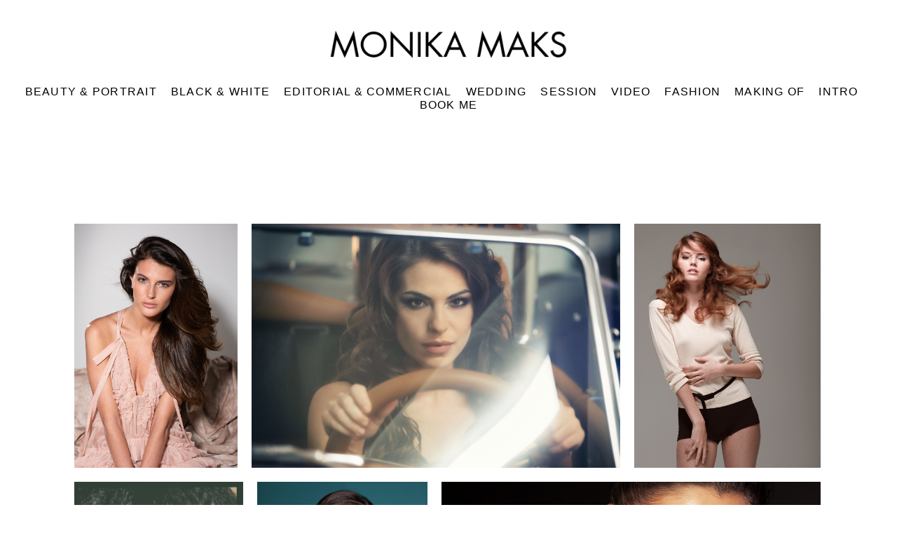

--- FILE ---
content_type: text/html; charset=UTF-8
request_url: https://www.monikamaks.com/beautyshot
body_size: 10023
content:
<!doctype html>
<html lang="en" site-body ng-controller="baseController" prefix="og: http://ogp.me/ns#">
<head>
        <title>beauty shots</title>
    <base href="/">
    <meta charset="UTF-8">
    <meta http-equiv="X-UA-Compatible" content="IE=edge,chrome=1">
    <meta name="viewport" content="width=device-width, initial-scale=1">

    <link rel="manifest" href="/manifest.webmanifest">

	
    <meta name="keywords" content="monikamaks.com, beauty shots, Visagistin Zürich, Make-up Artist Zürich, Fotoshooting, Visagistin Schweiz, Styling, Make-up Kurs, Schminkkurse, Schminkkurs, Permanent Make-up, Wedding, Braut Make-up, Hochzeit, Braut Visagistin, Hochzeitsstyling, ">
    <meta name="generator" content="monikamaks.com">
    <meta name="author" content="monikamaks.com">

    <meta itemprop="name" content="beauty shots">
    <meta itemprop="url" content="https://www.monikamaks.com/beautyshot">

    <link rel="alternate" type="application/rss+xml" title="RSS beauty shots" href="/extra/rss" />
    <!-- Open Graph data -->
    <meta property="og:title" name="title" content="beauty shots">

	
    <meta property="og:site_name" content="MONIKA MAKS Make up Hair Styling">
    <meta property="og:url" content="https://www.monikamaks.com/beautyshot">
    <meta property="og:type" content="website">

            <!--    This part will not change dynamically: except for Gallery image-->

    <meta property="og:image" content="https://dvqlxo2m2q99q.cloudfront.net/000_clients/58452/page/1-web-3bdc58.jpg">
    <meta property="og:image:height" content="1600">
    <meta property="og:image:width" content="1068">

    
    <meta property="fb:app_id" content="291101395346738">

    <!-- Twitter Card data -->
    <meta name="twitter:url" content="https://www.monikamaks.com/beautyshot">
    <meta name="twitter:title" content="beauty shots">

	
	<meta name="twitter:site" content="MONIKA MAKS Make up Hair Styling">
    <meta name="twitter:creator" content="monikamaks.com">

    <link rel="dns-prefetch" href="https://cdn.portfolioboxdns.com">

    	
    <link rel="icon" href="https://dvqlxo2m2q99q.cloudfront.net/000_clients/58452/file/logo-pic-f9a554.jpg" type="image/jpeg" />
    <link rel="shortcut icon" href="https://dvqlxo2m2q99q.cloudfront.net/000_clients/58452/file/logo-pic-f9a554.jpg" type="image/jpeg" />

	<!-- sourcecss -->
<link rel="stylesheet" href="https://cdn.portfolioboxdns.com/pb3/application/_output/pb.out.front.ver.1753775869462.css" />
<!-- /sourcecss -->

    
			<script async src="https://www.googletagmanager.com/gtag/js?id=UA-55577813-1"></script>
			<script>
			  window.dataLayer = window.dataLayer || [];
			  function gtag(){dataLayer.push(arguments);}
			  gtag('js', new Date());
			  
			  gtag('config', 'UA-55577813-1');
			</script>
            

</head>
<body id="pb3-body" pb-style="siteBody.getStyles()" style="visibility: hidden;" ng-cloak class="{{siteBody.getClasses()}}" data-rightclick="{{site.EnableRightClick}}" data-imgshadow="{{site.ThumbDecorationHasShadow}}" data-imgradius="{{site.ThumbDecorationBorderRadius}}"  data-imgborder="{{site.ThumbDecorationBorderWidth}}">

<img ng-if="site.LogoDoUseFile == 1" ng-src="{{site.LogoFilePath}}" alt="" style="display:none;">

<pb-scrol-to-top></pb-scrol-to-top>

<div class="containerNgView" ng-view autoscroll="true" page-font-helper></div>

<div class="base" ng-cloak>
    <div ng-if="base.popup.show" class="popup">
        <div class="bg" ng-click="base.popup.close()"></div>
        <div class="content basePopup">
            <div ng-include="base.popup.view"></div>
        </div>
    </div>
</div>

<logout-front></logout-front>

<script src="https://cdn.portfolioboxdns.com/pb3/application/_output/3rd.out.front.ver.js"></script>

<!-- sourcejs -->
<script src="https://cdn.portfolioboxdns.com/pb3/application/_output/pb.out.front.ver.1753775869462.js"></script>
<!-- /sourcejs -->

    <script>
        $(function(){
            $(document).on("contextmenu",function(e){
                return false;
            });
            $("body").on('mousedown',"img",function(){
                return false;
            });
            document.body.style.webkitTouchCallout='none';

	        $(document).on("dragstart", function() {
		        return false;
	        });
        });
    </script>
	<style>
		img {
			user-drag: none;
			user-select: none;
			-moz-user-select: none;
			-webkit-user-drag: none;
			-webkit-user-select: none;
			-ms-user-select: none;
		}
		[data-role="mobile-body"] .type-galleries main .gallery img{
			pointer-events: none;
		}
	</style>

<script>
    var isLoadedFromServer = true;
    var seeLiveMobApp = "";

    if(seeLiveMobApp == true || seeLiveMobApp == 1){
        if(pb.utils.isMobile() == true){
            pbAng.isMobileFront = seeLiveMobApp;
        }
    }
    var serverData = {
        siteJson : {"Guid":"1673wSITECv0DtA","Id":58452,"Url":"monikamaks.com","IsUnpublished":0,"SecondaryUrl":"monikamaks.portfoliobox.net","AccountType":1,"LanguageId":0,"IsSiteLocked":0,"MetaValidationTag":null,"CustomCss":"","CustomHeaderBottom":null,"CustomBodyBottom":"","MobileLogoText":"MONIKA MAKS","MobileMenuBoxColor":"#000000","MobileLogoDoUseFile":1,"MobileLogoFileName":"58452HkQuY8PW.png","MobileLogoFileHeight":591,"MobileLogoFileWidth":2953,"MobileLogoFileNameS3Id":0,"MobileLogoFilePath":"https:\/\/dvqlxo2m2q99q.cloudfront.net\/000_clients\/58452\/file\/58452HkQuY8PW.png","MobileLogoFontFamily":"'Century Gothic',CenturyGothic,AppleGothic","MobileLogoFontSize":"17px","MobileLogoFontVariant":null,"MobileLogoFontColor":"#757375","MobileMenuFontFamily":"'Century Gothic',CenturyGothic,AppleGothic,sans-serif","MobileMenuFontSize":"14px","MobileMenuFontVariant":"","MobileMenuFontColor":"#8c8c8c","MobileMenuIconColor":"#fff","SiteTitle":"MONIKA MAKS Make up Hair Styling","SeoKeywords":"Visagistin Z\u00fcrich, Make-up Artist Z\u00fcrich, Fotoshooting, Visagistin Schweiz, Styling, Make-up Kurs, Schminkkurse, Schminkkurs, Permanent Make-up, Wedding, Braut Make-up, Hochzeit, Braut Visagistin, Hochzeitsstyling, ","SeoDescription":"photo shootings (fashion, beauty, editorials, business, advertising), events, shows, video, tv, bridal make up, make up trainer, shooting organistion, retouching etc.special services: hair extension, permanent make up","ShowSocialMediaLinks":1,"SocialButtonStyle":2,"SocialButtonColor":"#ffffff","SocialShowShareButtons":0,"SocialFacebookShareUrl":null,"SocialFacebookUrl":null,"SocialTwitterUrl":null,"SocialFlickrUrl":null,"SocialLinkedInUrl":"https:\/\/www.linkedin.com\/in\/monika-maks-2b11b524a\/","SocialGooglePlusUrl":null,"SocialPinterestUrl":null,"SocialInstagramUrl":"https:\/\/www.instagram.com\/mo_maks","SocialBlogUrl":null,"SocialFollowButton":0,"SocialFacebookPicFileName":"","SocialHideLikeButton":1,"SocialFacebookPicFileNameS3Id":null,"SocialFacebookPicFilePath":null,"BgImagePosition":1,"BgUseImage":0,"BgColor":"#ffffff","BgFileName":null,"BgFileWidth":null,"BgFileHeight":null,"BgFileNameS3Id":0,"BgFilePath":null,"BgBoxColor":"#ffffff","LogoDoUseFile":1,"LogoText":"MONIKA MAKS","LogoFileName":"58452VuG6OEvZ.png","LogoFileHeight":591,"LogoFileWidth":2953,"LogoFileNameS3Id":0,"LogoFilePath":"https:\/\/dvqlxo2m2q99q.cloudfront.net\/000_clients\/58452\/file\/58452VuG6OEvZ.png","LogoDisplayHeight":"68px","LogoFontFamily":"'Century Gothic',CenturyGothic,AppleGothic","LogoFontVariant":null,"LogoFontSize":"24px","LogoFontColor":"#000000","LogoFontSpacing":"5px","LogoFontUpperCase":1,"ActiveMenuFontIsUnderline":0,"ActiveMenuFontIsItalic":0,"ActiveMenuFontIsBold":0,"ActiveMenuFontColor":"#ff9008","HoverMenuFontIsUnderline":0,"HoverMenuFontIsItalic":0,"HoverMenuFontIsBold":0,"HoverMenuBackgroundColor":"#ffffff","ActiveMenuBackgroundColor":"transparent","MenuFontFamily":"'Century Gothic',CenturyGothic,AppleGothic,sans-serif","MenuFontVariant":"","MenuFontSize":"16px","MenuFontColor":"#000000","MenuFontColorHover":"#ff9008","MenuBoxColor":"#000000","MenuBoxBorder":0,"MenuFontSpacing":"5px","MenuFontUpperCase":1,"H1FontFamily":"'Century Gothic',CenturyGothic,AppleGothic","H1FontVariant":null,"H1FontColor":"#000000","H1FontSize":"53px","H1Spacing":"1px","H1UpperCase":1,"H2FontFamily":"'Century Gothic',CenturyGothic,AppleGothic","H2FontVariant":null,"H2FontColor":"#000000","H2FontSize":"18px","H2Spacing":"1px","H2UpperCase":1,"H3FontFamily":"'Century Gothic',CenturyGothic,AppleGothic","H3FontVariant":null,"H3FontColor":"#000000","H3FontSize":"17px","H3Spacing":"1px","H3UpperCase":0,"PFontFamily":"'Century Gothic',CenturyGothic,AppleGothic,sans-serif","PFontVariant":null,"PFontColor":"#000000","PFontSize":"12px","PLineHeight":"30px","PLinkColor":"#ffffff","PLinkColorHover":"#ffffff","PSpacing":"1px","PUpperCase":0,"ListFontFamily":"'Century Gothic',CenturyGothic,AppleGothic","ListFontVariant":null,"ListFontColor":"#000000","ListFontSize":"13px","ListSpacing":"1px","ListUpperCase":1,"ButtonColor":"#a1a1a8","ButtonHoverColor":"#1605ff","ButtonTextColor":"#000000","SiteWidth":0,"ImageQuality":0,"DznLayoutGuid":1,"DsnLayoutViewFile":"horizontal01","DsnLayoutTitle":"horizontal01","DsnLayoutType":"wide","DsnMobileLayoutGuid":9,"DsnMobileLayoutViewFile":"mobilemenu09","DsnMobileLayoutTitle":"mobilemenu09","FaviconFileNameS3Id":0,"FaviconFileName":"logo-pic-f9a554.jpg","FaviconFilePath":"https:\/\/dvqlxo2m2q99q.cloudfront.net\/000_clients\/58452\/file\/logo-pic-f9a554.jpg","ThumbDecorationBorderRadius":"0px","ThumbDecorationBorderWidth":"0px","ThumbDecorationBorderColor":"#000000","ThumbDecorationHasShadow":0,"MobileLogoDisplayHeight":"30px","IsFooterActive":0,"FooterContent":null,"MenuIsInfoBoxActive":0,"MenuInfoBoxText":"","MenuImageFileName":"","MenuImageFileNameS3Id":null,"MenuImageFilePath":null,"FontCss":"","ShopSettings":{"Guid":"58452BFWr9gSE","SiteId":58452,"ShopName":null,"Email":null,"ResponseSubject":null,"ResponseEmail":null,"ReceiptNote":null,"PaymentMethod":null,"InvoiceDueDays":30,"HasStripeUserData":null,"Address":null,"Zip":null,"City":null,"CountryCode":null,"OrgNr":null,"PayPalEmail":null,"Currency":null,"ShippingInfo":null,"ReturnPolicy":null,"TermsConditions":null,"ShippingRegions":[],"TaxRegions":[]},"UserTranslatedText":{"Guid":"58452LuoER6dA","SiteId":58452,"Message":"Message","YourName":"Your name","EnterTheLetters":"Enter The Letters","Send":"Send","ThankYou":"Thank You :) ","Refresh":"Refresh","Follow":"Follow","Comment":"Comment","Share":"Share","CommentOnPage":"Comment On Page","ShareTheSite":"Share The Site","ShareThePage":"Share The Page","AddToCart":"Add To Cart","ItemWasAddedToTheCart":"The item was added to the cart","Item":"Item","YourCart":"Your cart","YourInfo":"Your info","Quantity":"Quantity","Product":"Product","ItemInCart":"Item In Cart","BillingAddress":"Billing Address","ShippingAddress":"Shipping Address","OrderSummary":"Order Summary","ProceedToPay":"Proceed To Payment","Payment":"Payment","CardPayTitle":"Credit card information","PaypalPayTitle":"This shop uses paypal to process your payment","InvoicePayTitle":"This shop uses invoice to collect your payment","ProceedToPaypal":"Proceed to paypal to pay","ConfirmInvoice":"Confirm and receive invoice","NameOnCard":"Name on card","APrice":"A Price","Options":"Options","SelectYourCountry":"Select your country","Remove":"Remove","NetPrice":"Net price","Vat":"Vat","ShippingCost":"Shipping cost","TotalPrice":"Total price","Name":"Name","Address":"Address","Zip":"Zip","City":"City","State":"State\/Province","Country":"Country","Email":"Email","Phone":"Phone","ShippingInfo":"Shipping info","Checkout":"Checkout","Organization":"Organization","DescriptionOrder":"Description","InvoiceDate":"Invoice Date","ReceiptDate":"Receipt Date","AmountDue":"Amount Due","AmountPaid":"Amount Paid","ConfirmAndCheckout":"Confirm and checkout","Back":"Back","Pay":"Pay","ClickToPay":"Click to pay","AnErrorHasOccurred":"An error has occurred","PleaseContactUs":"Please contact us","Receipt":"Receipt","Print":"Print","Date":"Date","OrderNr":"Order nr","PayedWith":"Payed with","Seller":"Seller","HereIsYourReceipt":"Here is your receipt","AcceptTheTerms":"I accept the terms & refund policy","Unsubscribe":"Unsubscribe","ViewThisOnline":"View This Online","Price":"Price","SubTotal":"Subtotal","Tax":"Tax","OrderCompleteMessage":"Please download your receipt.","DownloadReceipt":"Download Receipt","ReturnTo":"Return to site","ItemPurchasedFrom":"items was purchased from","SameAs":"Same As","SoldOut":"SOLD OUT","ThisPageIsLocked":"This page is locked","Invoice":"Invoice","BillTo":"Bill to:","Ref":"Reference no.","DueDate":"Due date","Notes":"Notes:","CookieMessage":"We are using cookies to give you the best experience on our site. By continuing to use this website you are agreeing to the use of cookies.","CompleteOrder":"Thank you for your order!","Prev":"Previous","Next":"Next","Tags":"Tags","Description":"Description","Educations":"Education","Experiences":"Experience","Awards":"Awards","Exhibitions":"Exhibitions","Skills":"Skills","Interests":"Interests","Languages":"Languages","Contacts":"Contacts","Present":"Present","created_at":"2013-04-14 21:21:36","updated_at":"2016-03-14 13:54:07"},"GoogleAnalyticsSnippet":"\n\n  window.dataLayer = window.dataLayer || [];\n  function gtag(){dataLayer.push(arguments);}\n  gtag('js', new Date());\n\n  gtag('config', 'UA-55577813-1');\n\n","GoogleAnalyticsObjects":"{\"objType\":\"gtag\",\"account\":\"gtag('config', 'UA-55577813-1');\",\"code\":\"UA-55577813-1\"}","EnableRightClick":null,"EnableCookie":0,"EnableRSS":0,"SiteBGThumb":null,"ClubType":null,"ClubMemberAtSiteId":null,"ProfileImageFileName":null,"ProfileImageS3Id":null,"CoverImageFileName":null,"CoverImageS3Id":null,"ProfileImageFilePath":null,"CoverImageFilePath":null,"StandardBgImage":null,"NrOfProLikes":13,"NrOfFreeLikes":0,"NrOfLikes":13,"ClientCountryCode":"CH","HasRequestedSSLCert":3,"CertNextUpdateDate":1731129879,"IsFlickrWizardComplete":null,"FlickrNsId":null,"SignUpAccountType":null,"created_at":1365332487000},
        pageJson : {"Guid":"584521397Vysb","PageTitle":"beauty shots","Uri":"beautyshot","IsStartPage":0,"IsFavorite":0,"IsUnPublished":0,"IsPasswordProtected":0,"SeoDescription":"","BlockContent":"<span id=\"VERIFY_584521397Vysb_HASH\" class=\"DO_NOT_REMOVE_OR_COPY_AND_KEEP_IT_TOP ng-scope\" style=\"display:none;width:0;height:0;position:fixed;top:-10px;z-index:-10\"><\/span>\n<div class=\"row\" id=\"UOGSVDZYV\">\n<div class=\"column\" id=\"AOJHJHVFU\">\n<div class=\"block\" id=\"KLJXUKLCH\">\n<div class=\"text tt2 cke_editable cke_editable_inline cke_contents_ltr cke_focus cke_show_borders\" contenteditable=\"false\" tabindex=\"0\" spellcheck=\"false\" role=\"textbox\" aria-label=\"WYSIWYG-Editor, editor3\" title=\"WYSIWYG-Editor, editor3\" aria-describedby=\"cke_138\" style=\"position: relative;\"><p><br><\/p><\/div>\n<span class=\"movehandle\"><\/span><span class=\"confhandle\"><\/span>\n<\/div>\n<\/div>\n<\/div>\n\n","DescriptionPosition":1,"ListImageMargin":"10px","ListImageSize":0,"BgImage":null,"BgImageHeight":0,"BgImageWidth":0,"BgImagePosition":0,"BgImageS3LocationId":0,"PageBGThumb":null,"AddedToClubId":null,"DznTemplateGuid":59,"DsnTemplateType":"galleries","DsnTemplateSubGroup":"thumbs","DsnTemplatePartDirective":"part-gallery-thumb","DsnTemplateViewFile":"evenrows","DsnTemplateProperties":[{"type":"main-text-prop","position":"contentPanel"},{"type":"main-text-position-prop","position":"displaySettings","settings":{"enablePreStyle":0}},{"type":"gallery-prop","position":"contentPanel"},{"type":"image-size-prop","position":"displaySettings"},{"type":"image-margin-prop","position":"displaySettings"},{"type":"show-list-text-prop","position":"displaySettings"}],"DsnTemplateHasPicview":1,"DsnTemplateIsCustom":null,"DsnTemplateCustomTitle":null,"DsnTemplateCustomHtml":"","DsnTemplateCustomCss":"","DsnTemplateCustomJs":"","DznPicviewGuid":10,"DsnPicviewSettings":{"ShowTextPosition":1,"ShowEffect":1,"ShowTiming":1,"ShowPauseTiming":1},"DsnPicviewViewFile":"lightbox","DsnPicViewIsLinkable":0,"Picview":{"Fx":"fade","Timing":10000,"PauseTiming":1,"TextPosition":0,"BgSize":null},"DoShowGalleryItemListText":0,"FirstGalleryItemGuid":"M66KEKzy24bcD2Wi","GalleryItems":[{"Guid":"M66KEKzy24bcD2Wi","SiteId":58452,"PageGuid":"584521397Vysb","FileName":"1-web-3bdc58.jpg","S3LocationId":0,"VideoThumbUrl":null,"VideoUrl":null,"VideoItemGuid":null,"Height":1600,"Width":1068,"Idx":0,"ListText":"","TextContent":""},{"Guid":"58452152505VGm","SiteId":58452,"PageGuid":"584521397Vysb","FileName":"58452152505VGm.jpg","S3LocationId":0,"VideoThumbUrl":null,"VideoUrl":null,"VideoItemGuid":null,"Height":2000,"Width":3005,"Idx":1,"ListText":"","TextContent":""},{"Guid":"584528DlCsYeP","SiteId":58452,"PageGuid":"584521397Vysb","FileName":"584528DlCsYeP.jpg","S3LocationId":0,"VideoThumbUrl":null,"VideoUrl":null,"VideoItemGuid":null,"Height":5039,"Width":3874,"Idx":2,"ListText":"","TextContent":""},{"Guid":"584521418orRK","SiteId":58452,"PageGuid":"584521397Vysb","FileName":"584521418orRK.jpg","S3LocationId":0,"VideoThumbUrl":null,"VideoUrl":null,"VideoItemGuid":null,"Height":1353,"Width":900,"Idx":3,"ListText":"","TextContent":""},{"Guid":"584520riXLS4q","SiteId":58452,"PageGuid":"584521397Vysb","FileName":"584520riXLS4q.jpg","S3LocationId":0,"VideoThumbUrl":null,"VideoUrl":null,"VideoItemGuid":null,"Height":2000,"Width":1335,"Idx":4,"ListText":"","TextContent":""},{"Guid":"58452YzFLIhwY","SiteId":58452,"PageGuid":"584521397Vysb","FileName":"58452YzFLIhwY.jpg","S3LocationId":0,"VideoThumbUrl":null,"VideoUrl":null,"VideoItemGuid":null,"Height":1067,"Width":1600,"Idx":5,"ListText":"","TextContent":""},{"Guid":"5845214190ssrC","SiteId":58452,"PageGuid":"584521397Vysb","FileName":"5845214190ssrC.jpg","S3LocationId":0,"VideoThumbUrl":null,"VideoUrl":null,"VideoItemGuid":null,"Height":1080,"Width":1920,"Idx":6,"ListText":"","TextContent":""},{"Guid":"5845215233s5pg","SiteId":58452,"PageGuid":"584521397Vysb","FileName":"5845215233s5pg.jpg","S3LocationId":0,"VideoThumbUrl":null,"VideoUrl":null,"VideoItemGuid":null,"Height":1600,"Width":1123,"Idx":7,"ListText":"","TextContent":""},{"Guid":"584521541NXvX","SiteId":58452,"PageGuid":"584521397Vysb","FileName":"584521541NXvX.jpg","S3LocationId":0,"VideoThumbUrl":null,"VideoUrl":null,"VideoItemGuid":null,"Height":2048,"Width":1363,"Idx":8,"ListText":"","TextContent":""},{"Guid":"584524WvukrDs","SiteId":58452,"PageGuid":"584521397Vysb","FileName":"584524WvukrDs.jpg","S3LocationId":0,"VideoThumbUrl":null,"VideoUrl":null,"VideoItemGuid":null,"Height":2000,"Width":3000,"Idx":9,"ListText":"","TextContent":""},{"Guid":"584521398ggNW","SiteId":58452,"PageGuid":"584521397Vysb","FileName":"5845213981rAK.jpg","S3LocationId":0,"VideoThumbUrl":null,"VideoUrl":null,"VideoItemGuid":null,"Height":1228,"Width":803,"Idx":10,"ListText":"","TextContent":""},{"Guid":"58452IY58DCLO","SiteId":58452,"PageGuid":"584521397Vysb","FileName":"58452IY58DCLO.jpg","S3LocationId":0,"VideoThumbUrl":null,"VideoUrl":null,"VideoItemGuid":null,"Height":1196,"Width":1600,"Idx":11,"ListText":"","TextContent":""},{"Guid":"EX0N5PmBYOtEsM6r","SiteId":58452,"PageGuid":"584521397Vysb","FileName":"-dsc6095-web-2-311220.jpg","S3LocationId":0,"VideoThumbUrl":null,"VideoUrl":null,"VideoItemGuid":null,"Height":1600,"Width":1068,"Idx":12,"ListText":"","TextContent":""},{"Guid":"5845215419VFW","SiteId":58452,"PageGuid":"584521397Vysb","FileName":"5845215419VFW.jpg","S3LocationId":0,"VideoThumbUrl":null,"VideoUrl":null,"VideoItemGuid":null,"Height":2048,"Width":3077,"Idx":13,"ListText":"","TextContent":""},{"Guid":"58452Xzro0anb","SiteId":58452,"PageGuid":"584521397Vysb","FileName":"58452Xzro0anb.jpg","S3LocationId":0,"VideoThumbUrl":null,"VideoUrl":null,"VideoItemGuid":null,"Height":1067,"Width":1600,"Idx":14,"ListText":"","TextContent":""},{"Guid":"58452132933Sir","SiteId":58452,"PageGuid":"584521397Vysb","FileName":"58452132933Sir.jpg","S3LocationId":1,"VideoThumbUrl":null,"VideoUrl":null,"VideoItemGuid":null,"Height":1353,"Width":900,"Idx":15,"ListText":"","TextContent":""},{"Guid":"5845213143LFdE","SiteId":58452,"PageGuid":"584521397Vysb","FileName":"5845213143NSZ0.jpg","S3LocationId":0,"VideoThumbUrl":null,"VideoUrl":null,"VideoItemGuid":null,"Height":1353,"Width":1869,"Idx":16,"ListText":"","TextContent":""},{"Guid":"58452131068SQf","SiteId":58452,"PageGuid":"584521397Vysb","FileName":"5845213106RwnQ.jpg","S3LocationId":0,"VideoThumbUrl":null,"VideoUrl":null,"VideoItemGuid":null,"Height":1080,"Width":764,"Idx":17,"ListText":"","TextContent":""},{"Guid":"58452bB7VLFP4","SiteId":58452,"PageGuid":"584521397Vysb","FileName":"58452bB7VLFP4.jpg","S3LocationId":0,"VideoThumbUrl":null,"VideoUrl":null,"VideoItemGuid":null,"Height":1772,"Width":1328,"Idx":18,"ListText":"","TextContent":""},{"Guid":"58452oPYMozzo","SiteId":58452,"PageGuid":"584521397Vysb","FileName":"58452oPYMozzo.jpg","S3LocationId":0,"VideoThumbUrl":null,"VideoUrl":null,"VideoItemGuid":null,"Height":1476,"Width":1974,"Idx":19,"ListText":"","TextContent":""},{"Guid":"58452iiZJ0NZb","SiteId":58452,"PageGuid":"584521397Vysb","FileName":"58452iiZJ0NZb.jpg","S3LocationId":0,"VideoThumbUrl":null,"VideoUrl":null,"VideoItemGuid":null,"Height":1067,"Width":1600,"Idx":20,"ListText":"","TextContent":""},{"Guid":"58452l7biKZQa","SiteId":58452,"PageGuid":"584521397Vysb","FileName":"58452l7biKZQa.jpg","S3LocationId":0,"VideoThumbUrl":null,"VideoUrl":null,"VideoItemGuid":null,"Height":2000,"Width":1335,"Idx":21,"ListText":"","TextContent":""},{"Guid":"584521541EHA0","SiteId":58452,"PageGuid":"584521397Vysb","FileName":"584521541EHA0.jpg","S3LocationId":0,"VideoThumbUrl":null,"VideoUrl":null,"VideoItemGuid":null,"Height":2048,"Width":2726,"Idx":22,"ListText":"","TextContent":""},{"Guid":"5845213298nVUP","SiteId":58452,"PageGuid":"584521397Vysb","FileName":"5845213298nVUP.jpg","S3LocationId":1,"VideoThumbUrl":null,"VideoUrl":null,"VideoItemGuid":null,"Height":1312,"Width":1746,"Idx":23,"ListText":"","TextContent":""},{"Guid":"58452131903ACo","SiteId":58452,"PageGuid":"584521397Vysb","FileName":"58452131909MD0.jpg","S3LocationId":0,"VideoThumbUrl":null,"VideoUrl":null,"VideoItemGuid":null,"Height":901,"Width":1700,"Idx":24,"ListText":"","TextContent":""},{"Guid":"58452JausZ7iL","SiteId":58452,"PageGuid":"584521397Vysb","FileName":"58452JausZ7iL.jpg","S3LocationId":0,"VideoThumbUrl":null,"VideoUrl":null,"VideoItemGuid":null,"Height":2000,"Width":1417,"Idx":25,"ListText":"","TextContent":""},{"Guid":"5845213302WqrN","SiteId":58452,"PageGuid":"584521397Vysb","FileName":"5845213302WqrN.jpg","S3LocationId":1,"VideoThumbUrl":null,"VideoUrl":null,"VideoItemGuid":null,"Height":1353,"Width":1914,"Idx":26,"ListText":"","TextContent":""},{"Guid":"5845213298PImI","SiteId":58452,"PageGuid":"584521397Vysb","FileName":"5845213298PImI.jpg","S3LocationId":1,"VideoThumbUrl":null,"VideoUrl":null,"VideoItemGuid":null,"Height":1312,"Width":873,"Idx":27,"ListText":"","TextContent":""},{"Guid":"58452aHYn8Ntp","SiteId":58452,"PageGuid":"584521397Vysb","FileName":"58452aHYn8Ntp.jpg","S3LocationId":0,"VideoThumbUrl":null,"VideoUrl":null,"VideoItemGuid":null,"Height":1080,"Width":1920,"Idx":28,"ListText":"","TextContent":""},{"Guid":"584521541nq4o","SiteId":58452,"PageGuid":"584521397Vysb","FileName":"584521541nq4o.jpg","S3LocationId":0,"VideoThumbUrl":null,"VideoUrl":null,"VideoItemGuid":null,"Height":2048,"Width":1363,"Idx":29,"ListText":"","TextContent":""},{"Guid":"5845215233ciO6","SiteId":58452,"PageGuid":"584521397Vysb","FileName":"5845215233ciO6.jpg","S3LocationId":0,"VideoThumbUrl":null,"VideoUrl":null,"VideoItemGuid":null,"Height":1010,"Width":1600,"Idx":30,"ListText":"","TextContent":""},{"Guid":"5845213344ANnt","SiteId":58452,"PageGuid":"584521397Vysb","FileName":"5845213344ANnt.jpg","S3LocationId":0,"VideoThumbUrl":null,"VideoUrl":null,"VideoItemGuid":null,"Height":1353,"Width":899,"Idx":31,"ListText":"","TextContent":""},{"Guid":"5845215410tEa","SiteId":58452,"PageGuid":"584521397Vysb","FileName":"5845215410tEa.jpg","S3LocationId":0,"VideoThumbUrl":null,"VideoUrl":null,"VideoItemGuid":null,"Height":2048,"Width":1363,"Idx":32,"ListText":"","TextContent":""},{"Guid":"5845215233jieS","SiteId":58452,"PageGuid":"584521397Vysb","FileName":"5845215233jieS.jpg","S3LocationId":0,"VideoThumbUrl":null,"VideoUrl":null,"VideoItemGuid":null,"Height":1065,"Width":1600,"Idx":33,"ListText":"","TextContent":""},{"Guid":"584521398DAwM","SiteId":58452,"PageGuid":"584521397Vysb","FileName":"584521398C4bg.jpg","S3LocationId":0,"VideoThumbUrl":null,"VideoUrl":null,"VideoItemGuid":null,"Height":1134,"Width":945,"Idx":34,"ListText":"","TextContent":""},{"Guid":"584521495dLTv","SiteId":58452,"PageGuid":"584521397Vysb","FileName":"584521495dLTv.jpg","S3LocationId":0,"VideoThumbUrl":null,"VideoUrl":null,"VideoItemGuid":null,"Height":2658,"Width":1903,"Idx":35,"ListText":"","TextContent":""},{"Guid":"584521493TXJw","SiteId":58452,"PageGuid":"584521397Vysb","FileName":"584521493TXJw.jpg","S3LocationId":0,"VideoThumbUrl":null,"VideoUrl":null,"VideoItemGuid":null,"Height":1080,"Width":1623,"Idx":36,"ListText":"","TextContent":""},{"Guid":"58452kaT8ZdpU","SiteId":58452,"PageGuid":"584521397Vysb","FileName":"58452kaT8ZdpU.jpg","S3LocationId":0,"VideoThumbUrl":null,"VideoUrl":null,"VideoItemGuid":null,"Height":794,"Width":794,"Idx":37,"ListText":"","TextContent":""},{"Guid":"58452ppcAoGHm","SiteId":58452,"PageGuid":"584521397Vysb","FileName":"58452ppcAoGHm.jpg","S3LocationId":0,"VideoThumbUrl":null,"VideoUrl":null,"VideoItemGuid":null,"Height":1067,"Width":1600,"Idx":38,"ListText":"","TextContent":""},{"Guid":"58452133436JVI","SiteId":58452,"PageGuid":"584521397Vysb","FileName":"58452133436JVI.jpg","S3LocationId":0,"VideoThumbUrl":null,"VideoUrl":null,"VideoItemGuid":null,"Height":1353,"Width":927,"Idx":39,"ListText":"","TextContent":""},{"Guid":"584521541QaBt","SiteId":58452,"PageGuid":"584521397Vysb","FileName":"584521541QaBt.jpg","S3LocationId":0,"VideoThumbUrl":null,"VideoUrl":null,"VideoItemGuid":null,"Height":2048,"Width":1363,"Idx":40,"ListText":"","TextContent":""},{"Guid":"5845213107dMEQ","SiteId":58452,"PageGuid":"584521397Vysb","FileName":"5845213107Hxmg.jpg","S3LocationId":0,"VideoThumbUrl":null,"VideoUrl":null,"VideoItemGuid":null,"Height":1279,"Width":1920,"Idx":41,"ListText":"","TextContent":""},{"Guid":"584521398m9Yl","SiteId":58452,"PageGuid":"584521397Vysb","FileName":"584521398x5AY.jpg","S3LocationId":0,"VideoThumbUrl":null,"VideoUrl":null,"VideoItemGuid":null,"Height":1754,"Width":1240,"Idx":42,"ListText":"","TextContent":""},{"Guid":"5845213345nhmv","SiteId":58452,"PageGuid":"584521397Vysb","FileName":"5845213345nhmv.jpg","S3LocationId":0,"VideoThumbUrl":null,"VideoUrl":null,"VideoItemGuid":null,"Height":1353,"Width":1914,"Idx":43,"ListText":"","TextContent":""},{"Guid":"5845213345DFKr","SiteId":58452,"PageGuid":"584521397Vysb","FileName":"5845213345DFKr.jpg","S3LocationId":0,"VideoThumbUrl":null,"VideoUrl":null,"VideoItemGuid":null,"Height":1353,"Width":2000,"Idx":44,"ListText":"","TextContent":""},{"Guid":"5845214169RHw7","SiteId":58452,"PageGuid":"584521397Vysb","FileName":"5845214169RHw7.jpg","S3LocationId":0,"VideoThumbUrl":null,"VideoUrl":null,"VideoItemGuid":null,"Height":1076,"Width":1914,"Idx":45,"ListText":"","TextContent":""},{"Guid":"5845215233zApW","SiteId":58452,"PageGuid":"584521397Vysb","FileName":"5845215233zApW.jpg","S3LocationId":0,"VideoThumbUrl":null,"VideoUrl":null,"VideoItemGuid":null,"Height":1058,"Width":1600,"Idx":46,"ListText":"","TextContent":""}],"Slideshow":{"Fx":null,"Timing":10000,"PauseTiming":0,"TextPosition":0,"BgSize":null},"AddedToExpo":0,"FontCss":"","CreatedAt":"2013-04-08 22:49:05"},
        menuJson : [{"Guid":"5845213985yBW","SiteId":58452,"PageGuid":"584521398dh2x","Title":"Beauty & Portrait","Url":"\/beautyportrait","Target":"_self","ListOrder":0,"ParentGuid":null,"created_at":"2013-04-09 17:08:57","updated_at":"2025-05-11 17:35:11","Children":[]},{"Guid":"58452rwWKzXhM","SiteId":58452,"PageGuid":"58452QHvrqECi","Title":"Black & White","Url":"\/blackwhite","Target":"_self","ListOrder":1,"ParentGuid":null,"created_at":"2018-02-11 12:03:44","updated_at":"2024-01-25 17:36:05","Children":[]},{"Guid":"5845214259QaF9","SiteId":58452,"PageGuid":"5845214259bEvv","Title":"Editorial & Commercial","Url":"commercials90","Target":"_self","ListOrder":2,"ParentGuid":null,"created_at":"2014-09-17 15:28:24","updated_at":"2025-05-11 17:34:11","Children":[]},{"Guid":"58452KuruOTxk","SiteId":58452,"PageGuid":"58452AmjYC9jb","Title":"WEDDING","Url":"\/wedding","Target":"_self","ListOrder":3,"ParentGuid":null,"created_at":"2020-05-22 16:59:04","updated_at":"2024-01-25 17:36:05","Children":[]},{"Guid":"584529VoXLdz1","SiteId":58452,"PageGuid":"58452CA3kWDza","Title":"Session","Url":"\/session","Target":"_self","ListOrder":4,"ParentGuid":null,"created_at":"2020-04-09 15:11:16","updated_at":"2024-01-25 17:36:05","Children":[]},{"Guid":"584521qz0KroL","SiteId":58452,"PageGuid":"58452csGrNJm7","Title":"Video","Url":"\/video","Target":"_self","ListOrder":5,"ParentGuid":null,"created_at":"2024-01-25 18:03:47","updated_at":"2024-01-25 18:05:17","Children":[]},{"Guid":"584521398A9PR","SiteId":58452,"PageGuid":"584521398vOFW","Title":"Fashion","Url":"fashion","Target":"_self","ListOrder":6,"ParentGuid":null,"created_at":"2013-04-09 16:51:52","updated_at":"2024-01-25 18:05:17","Children":[]},{"Guid":"58452SdodNwBm","SiteId":58452,"PageGuid":"5845213104CT5T","Title":"making of","Url":"\/making-of72","Target":"_self","ListOrder":7,"ParentGuid":null,"created_at":"2019-05-31 20:50:47","updated_at":"2024-01-25 17:36:05","Children":[]},{"Guid":"5845269KASpJg","SiteId":58452,"PageGuid":"58452BBkgtVle","Title":"INTRO","Url":"\/me","Target":"_self","ListOrder":8,"ParentGuid":null,"created_at":"2019-11-27 09:45:46","updated_at":"2024-01-25 17:36:05","Children":[]},{"Guid":"584521396Rfcc","SiteId":58452,"PageGuid":"584521396FZ6I","Title":"book me","Url":"contact","Target":"_self","ListOrder":9,"ParentGuid":null,"created_at":"2013-04-07 14:32:22","updated_at":"2024-01-25 17:36:05","Children":[]}],
        timestamp: 1762604090,
        resourceVer: 379,
        frontDictionaryJson: {"common":{"text404":"The page you are looking for does not exist!","noStartPage":"You don't have a start page","noStartPageText1":"Use any page as your start page or create a new page.","noStartPageText2":"How do I use an an existing page as my start page?","noStartPageText3":"- Click on PAGES (In the admin panel to the right)","noStartPageText4":"- Click on the page you want to have as your start page.","noStartPageText5":"- Toggle the Start page switch.","noStartPage2":"This website doesn't have any start page","loginAt":"Login at","toManage":"to manage the website.","toAddContent":"to add content.","noContent1":"Create your first page","noContent11":"Create your first page","noContent111":"Click on New Page","noContent2":"Click on <span>new page<\/span> to add your content to galleries, blogs, e-commerce and much more","noContent":"This website doesn't have any content","onlinePortfolioWebsite":"Online portfolio website","addToCartMessage":"The item has been added to your cart","iaccepthe":"I accept the","termsandconditions":"terms & conditions","andthe":"and the","returnpolicy":"return policy","admin":"Admin","back":"Back","edit":"Edit","appreciate":"Appreciate","portfolioboxLikes":"Portfoliobox Likes","like":"Like","youCanOnlyLikeOnce":"You can only like once","search":"Search","blog":"Blog","allow":"Allow","allowNecessary":"Allow Necessary","leaveWebsite":"Leave Website"},"monthName":{"january":"January","february":"February","march":"March","april":"April","may":"May","june":"June","july":"July","august":"August","september":"September","october":"October","november":"November","december":"December"}}    };

    var allowinfscroll = "false";
    allowinfscroll = (allowinfscroll == undefined) ? true : (allowinfscroll == 'true') ? true : false;

    var isAdmin = false;
    var addScroll = false;
    var expTimer = false;

    $('body').css({
        visibility: 'visible'
    });

    pb.initializer.start(serverData,isAdmin,function(){
        pbAng.App.start();
    });

    //add for custom JS
    var tempObj = {};
</script>

<script>
    window.pb_analytic = {
        ver: 3,
        s_id: (pb && pb.data && pb.data.site) ? pb.data.site.Id : 0,
        h_s_id: "0d909b392c4df121eabd1c4c4648cae9",
    }
</script>
<script defer src="https://cdn.portfolioboxdns.com/0000_static/app/analytics.min.js"></script>


<!--<script type="text/javascript" src="https://maps.google.com/maps/api/js?sensor=true"></script>-->


                    <script type="application/ld+json">
                    {
                        "@context": "https://schema.org/",
                        "@type": "WebSite",
                        "url": "https://www.monikamaks.com/beautyshot",
                        "name": "MONIKA MAKS Make up Hair Styling",
                        "author": {
                            "@type": "Person",
                            "name": "Monika Maks"
                        },
                        "description": "photo shootings (fashion, beauty, editorials, business, advertising), events, shows, video, tv, bridal make up, make up trainer, shooting organistion, retouching etc.special services: hair extension, permanent make up",
                        "publisher": "MONIKA MAKS Make up Hair Styling"
                    }
                    </script>
                
                        <script type="application/ld+json">
                        {
                            "@context": "https://schema.org/",
                            "@type": "CreativeWork",
                            "url": "https://www.monikamaks.com/beautyshot",
                        "image":[
                                {
                                    "@type": "ImageObject",
                                    "image": "https://dvqlxo2m2q99q.cloudfront.net/000_clients/58452/page/1-web-3bdc58.jpg",
                                    "contentUrl": "https://dvqlxo2m2q99q.cloudfront.net/000_clients/58452/page/1-web-3bdc58.jpg",
                                    "description": "No Description",
                                    "name": "beauty shots",
                                    "height": "1600",
                                    "width": "1068"
                                }
                                ,
                                {
                                    "@type": "ImageObject",
                                    "image": "https://dvqlxo2m2q99q.cloudfront.net/000_clients/58452/page/58452152505VGm.jpg",
                                    "contentUrl": "https://dvqlxo2m2q99q.cloudfront.net/000_clients/58452/page/58452152505VGm.jpg",
                                    "description": "No Description",
                                    "name": "beauty shots",
                                    "height": "2000",
                                    "width": "3005"
                                }
                                ,
                                {
                                    "@type": "ImageObject",
                                    "image": "https://dvqlxo2m2q99q.cloudfront.net/000_clients/58452/page/584528DlCsYeP.jpg",
                                    "contentUrl": "https://dvqlxo2m2q99q.cloudfront.net/000_clients/58452/page/584528DlCsYeP.jpg",
                                    "description": "No Description",
                                    "name": "beauty shots",
                                    "height": "5039",
                                    "width": "3874"
                                }
                                ,
                                {
                                    "@type": "ImageObject",
                                    "image": "https://dvqlxo2m2q99q.cloudfront.net/000_clients/58452/page/584521418orRK.jpg",
                                    "contentUrl": "https://dvqlxo2m2q99q.cloudfront.net/000_clients/58452/page/584521418orRK.jpg",
                                    "description": "No Description",
                                    "name": "beauty shots",
                                    "height": "1353",
                                    "width": "900"
                                }
                                ,
                                {
                                    "@type": "ImageObject",
                                    "image": "https://dvqlxo2m2q99q.cloudfront.net/000_clients/58452/page/584520riXLS4q.jpg",
                                    "contentUrl": "https://dvqlxo2m2q99q.cloudfront.net/000_clients/58452/page/584520riXLS4q.jpg",
                                    "description": "No Description",
                                    "name": "beauty shots",
                                    "height": "2000",
                                    "width": "1335"
                                }
                                ,
                                {
                                    "@type": "ImageObject",
                                    "image": "https://dvqlxo2m2q99q.cloudfront.net/000_clients/58452/page/58452YzFLIhwY.jpg",
                                    "contentUrl": "https://dvqlxo2m2q99q.cloudfront.net/000_clients/58452/page/58452YzFLIhwY.jpg",
                                    "description": "No Description",
                                    "name": "beauty shots",
                                    "height": "1067",
                                    "width": "1600"
                                }
                                ,
                                {
                                    "@type": "ImageObject",
                                    "image": "https://dvqlxo2m2q99q.cloudfront.net/000_clients/58452/page/5845214190ssrC.jpg",
                                    "contentUrl": "https://dvqlxo2m2q99q.cloudfront.net/000_clients/58452/page/5845214190ssrC.jpg",
                                    "description": "No Description",
                                    "name": "beauty shots",
                                    "height": "1080",
                                    "width": "1920"
                                }
                                ,
                                {
                                    "@type": "ImageObject",
                                    "image": "https://dvqlxo2m2q99q.cloudfront.net/000_clients/58452/page/5845215233s5pg.jpg",
                                    "contentUrl": "https://dvqlxo2m2q99q.cloudfront.net/000_clients/58452/page/5845215233s5pg.jpg",
                                    "description": "No Description",
                                    "name": "beauty shots",
                                    "height": "1600",
                                    "width": "1123"
                                }
                                ,
                                {
                                    "@type": "ImageObject",
                                    "image": "https://dvqlxo2m2q99q.cloudfront.net/000_clients/58452/page/584521541NXvX.jpg",
                                    "contentUrl": "https://dvqlxo2m2q99q.cloudfront.net/000_clients/58452/page/584521541NXvX.jpg",
                                    "description": "No Description",
                                    "name": "beauty shots",
                                    "height": "2048",
                                    "width": "1363"
                                }
                                ,
                                {
                                    "@type": "ImageObject",
                                    "image": "https://dvqlxo2m2q99q.cloudfront.net/000_clients/58452/page/584524WvukrDs.jpg",
                                    "contentUrl": "https://dvqlxo2m2q99q.cloudfront.net/000_clients/58452/page/584524WvukrDs.jpg",
                                    "description": "No Description",
                                    "name": "beauty shots",
                                    "height": "2000",
                                    "width": "3000"
                                }
                                ,
                                {
                                    "@type": "ImageObject",
                                    "image": "https://dvqlxo2m2q99q.cloudfront.net/000_clients/58452/page/5845213981rAK.jpg",
                                    "contentUrl": "https://dvqlxo2m2q99q.cloudfront.net/000_clients/58452/page/5845213981rAK.jpg",
                                    "description": "No Description",
                                    "name": "beauty shots",
                                    "height": "1228",
                                    "width": "803"
                                }
                                ,
                                {
                                    "@type": "ImageObject",
                                    "image": "https://dvqlxo2m2q99q.cloudfront.net/000_clients/58452/page/58452IY58DCLO.jpg",
                                    "contentUrl": "https://dvqlxo2m2q99q.cloudfront.net/000_clients/58452/page/58452IY58DCLO.jpg",
                                    "description": "No Description",
                                    "name": "beauty shots",
                                    "height": "1196",
                                    "width": "1600"
                                }
                                ,
                                {
                                    "@type": "ImageObject",
                                    "image": "https://dvqlxo2m2q99q.cloudfront.net/000_clients/58452/page/-dsc6095-web-2-311220.jpg",
                                    "contentUrl": "https://dvqlxo2m2q99q.cloudfront.net/000_clients/58452/page/-dsc6095-web-2-311220.jpg",
                                    "description": "No Description",
                                    "name": "beauty shots",
                                    "height": "1600",
                                    "width": "1068"
                                }
                                ,
                                {
                                    "@type": "ImageObject",
                                    "image": "https://dvqlxo2m2q99q.cloudfront.net/000_clients/58452/page/5845215419VFW.jpg",
                                    "contentUrl": "https://dvqlxo2m2q99q.cloudfront.net/000_clients/58452/page/5845215419VFW.jpg",
                                    "description": "No Description",
                                    "name": "beauty shots",
                                    "height": "2048",
                                    "width": "3077"
                                }
                                ,
                                {
                                    "@type": "ImageObject",
                                    "image": "https://dvqlxo2m2q99q.cloudfront.net/000_clients/58452/page/58452Xzro0anb.jpg",
                                    "contentUrl": "https://dvqlxo2m2q99q.cloudfront.net/000_clients/58452/page/58452Xzro0anb.jpg",
                                    "description": "No Description",
                                    "name": "beauty shots",
                                    "height": "1067",
                                    "width": "1600"
                                }
                                ,
                                {
                                    "@type": "ImageObject",
                                    "image": "https://d2f8l4t0zpiyim.cloudfront.net/000_clients/58452/page/58452132933Sir.jpg",
                                    "contentUrl": "https://d2f8l4t0zpiyim.cloudfront.net/000_clients/58452/page/58452132933Sir.jpg",
                                    "description": "No Description",
                                    "name": "beauty shots",
                                    "height": "1353",
                                    "width": "900"
                                }
                                ,
                                {
                                    "@type": "ImageObject",
                                    "image": "https://dvqlxo2m2q99q.cloudfront.net/000_clients/58452/page/5845213143NSZ0.jpg",
                                    "contentUrl": "https://dvqlxo2m2q99q.cloudfront.net/000_clients/58452/page/5845213143NSZ0.jpg",
                                    "description": "No Description",
                                    "name": "beauty shots",
                                    "height": "1353",
                                    "width": "1869"
                                }
                                ,
                                {
                                    "@type": "ImageObject",
                                    "image": "https://dvqlxo2m2q99q.cloudfront.net/000_clients/58452/page/5845213106RwnQ.jpg",
                                    "contentUrl": "https://dvqlxo2m2q99q.cloudfront.net/000_clients/58452/page/5845213106RwnQ.jpg",
                                    "description": "No Description",
                                    "name": "beauty shots",
                                    "height": "1080",
                                    "width": "764"
                                }
                                ,
                                {
                                    "@type": "ImageObject",
                                    "image": "https://dvqlxo2m2q99q.cloudfront.net/000_clients/58452/page/58452bB7VLFP4.jpg",
                                    "contentUrl": "https://dvqlxo2m2q99q.cloudfront.net/000_clients/58452/page/58452bB7VLFP4.jpg",
                                    "description": "No Description",
                                    "name": "beauty shots",
                                    "height": "1772",
                                    "width": "1328"
                                }
                                ,
                                {
                                    "@type": "ImageObject",
                                    "image": "https://dvqlxo2m2q99q.cloudfront.net/000_clients/58452/page/58452oPYMozzo.jpg",
                                    "contentUrl": "https://dvqlxo2m2q99q.cloudfront.net/000_clients/58452/page/58452oPYMozzo.jpg",
                                    "description": "No Description",
                                    "name": "beauty shots",
                                    "height": "1476",
                                    "width": "1974"
                                }
                                ,
                                {
                                    "@type": "ImageObject",
                                    "image": "https://dvqlxo2m2q99q.cloudfront.net/000_clients/58452/page/58452iiZJ0NZb.jpg",
                                    "contentUrl": "https://dvqlxo2m2q99q.cloudfront.net/000_clients/58452/page/58452iiZJ0NZb.jpg",
                                    "description": "No Description",
                                    "name": "beauty shots",
                                    "height": "1067",
                                    "width": "1600"
                                }
                                ,
                                {
                                    "@type": "ImageObject",
                                    "image": "https://dvqlxo2m2q99q.cloudfront.net/000_clients/58452/page/58452l7biKZQa.jpg",
                                    "contentUrl": "https://dvqlxo2m2q99q.cloudfront.net/000_clients/58452/page/58452l7biKZQa.jpg",
                                    "description": "No Description",
                                    "name": "beauty shots",
                                    "height": "2000",
                                    "width": "1335"
                                }
                                ,
                                {
                                    "@type": "ImageObject",
                                    "image": "https://dvqlxo2m2q99q.cloudfront.net/000_clients/58452/page/584521541EHA0.jpg",
                                    "contentUrl": "https://dvqlxo2m2q99q.cloudfront.net/000_clients/58452/page/584521541EHA0.jpg",
                                    "description": "No Description",
                                    "name": "beauty shots",
                                    "height": "2048",
                                    "width": "2726"
                                }
                                ,
                                {
                                    "@type": "ImageObject",
                                    "image": "https://d2f8l4t0zpiyim.cloudfront.net/000_clients/58452/page/5845213298nVUP.jpg",
                                    "contentUrl": "https://d2f8l4t0zpiyim.cloudfront.net/000_clients/58452/page/5845213298nVUP.jpg",
                                    "description": "No Description",
                                    "name": "beauty shots",
                                    "height": "1312",
                                    "width": "1746"
                                }
                                ,
                                {
                                    "@type": "ImageObject",
                                    "image": "https://dvqlxo2m2q99q.cloudfront.net/000_clients/58452/page/58452131909MD0.jpg",
                                    "contentUrl": "https://dvqlxo2m2q99q.cloudfront.net/000_clients/58452/page/58452131909MD0.jpg",
                                    "description": "No Description",
                                    "name": "beauty shots",
                                    "height": "901",
                                    "width": "1700"
                                }
                                ,
                                {
                                    "@type": "ImageObject",
                                    "image": "https://dvqlxo2m2q99q.cloudfront.net/000_clients/58452/page/58452JausZ7iL.jpg",
                                    "contentUrl": "https://dvqlxo2m2q99q.cloudfront.net/000_clients/58452/page/58452JausZ7iL.jpg",
                                    "description": "No Description",
                                    "name": "beauty shots",
                                    "height": "2000",
                                    "width": "1417"
                                }
                                ,
                                {
                                    "@type": "ImageObject",
                                    "image": "https://d2f8l4t0zpiyim.cloudfront.net/000_clients/58452/page/5845213302WqrN.jpg",
                                    "contentUrl": "https://d2f8l4t0zpiyim.cloudfront.net/000_clients/58452/page/5845213302WqrN.jpg",
                                    "description": "No Description",
                                    "name": "beauty shots",
                                    "height": "1353",
                                    "width": "1914"
                                }
                                ,
                                {
                                    "@type": "ImageObject",
                                    "image": "https://d2f8l4t0zpiyim.cloudfront.net/000_clients/58452/page/5845213298PImI.jpg",
                                    "contentUrl": "https://d2f8l4t0zpiyim.cloudfront.net/000_clients/58452/page/5845213298PImI.jpg",
                                    "description": "No Description",
                                    "name": "beauty shots",
                                    "height": "1312",
                                    "width": "873"
                                }
                                ,
                                {
                                    "@type": "ImageObject",
                                    "image": "https://dvqlxo2m2q99q.cloudfront.net/000_clients/58452/page/58452aHYn8Ntp.jpg",
                                    "contentUrl": "https://dvqlxo2m2q99q.cloudfront.net/000_clients/58452/page/58452aHYn8Ntp.jpg",
                                    "description": "No Description",
                                    "name": "beauty shots",
                                    "height": "1080",
                                    "width": "1920"
                                }
                                ,
                                {
                                    "@type": "ImageObject",
                                    "image": "https://dvqlxo2m2q99q.cloudfront.net/000_clients/58452/page/584521541nq4o.jpg",
                                    "contentUrl": "https://dvqlxo2m2q99q.cloudfront.net/000_clients/58452/page/584521541nq4o.jpg",
                                    "description": "No Description",
                                    "name": "beauty shots",
                                    "height": "2048",
                                    "width": "1363"
                                }
                                ,
                                {
                                    "@type": "ImageObject",
                                    "image": "https://dvqlxo2m2q99q.cloudfront.net/000_clients/58452/page/5845215233ciO6.jpg",
                                    "contentUrl": "https://dvqlxo2m2q99q.cloudfront.net/000_clients/58452/page/5845215233ciO6.jpg",
                                    "description": "No Description",
                                    "name": "beauty shots",
                                    "height": "1010",
                                    "width": "1600"
                                }
                                ,
                                {
                                    "@type": "ImageObject",
                                    "image": "https://dvqlxo2m2q99q.cloudfront.net/000_clients/58452/page/5845213344ANnt.jpg",
                                    "contentUrl": "https://dvqlxo2m2q99q.cloudfront.net/000_clients/58452/page/5845213344ANnt.jpg",
                                    "description": "No Description",
                                    "name": "beauty shots",
                                    "height": "1353",
                                    "width": "899"
                                }
                                ,
                                {
                                    "@type": "ImageObject",
                                    "image": "https://dvqlxo2m2q99q.cloudfront.net/000_clients/58452/page/5845215410tEa.jpg",
                                    "contentUrl": "https://dvqlxo2m2q99q.cloudfront.net/000_clients/58452/page/5845215410tEa.jpg",
                                    "description": "No Description",
                                    "name": "beauty shots",
                                    "height": "2048",
                                    "width": "1363"
                                }
                                ,
                                {
                                    "@type": "ImageObject",
                                    "image": "https://dvqlxo2m2q99q.cloudfront.net/000_clients/58452/page/5845215233jieS.jpg",
                                    "contentUrl": "https://dvqlxo2m2q99q.cloudfront.net/000_clients/58452/page/5845215233jieS.jpg",
                                    "description": "No Description",
                                    "name": "beauty shots",
                                    "height": "1065",
                                    "width": "1600"
                                }
                                ,
                                {
                                    "@type": "ImageObject",
                                    "image": "https://dvqlxo2m2q99q.cloudfront.net/000_clients/58452/page/584521398C4bg.jpg",
                                    "contentUrl": "https://dvqlxo2m2q99q.cloudfront.net/000_clients/58452/page/584521398C4bg.jpg",
                                    "description": "No Description",
                                    "name": "beauty shots",
                                    "height": "1134",
                                    "width": "945"
                                }
                                ,
                                {
                                    "@type": "ImageObject",
                                    "image": "https://dvqlxo2m2q99q.cloudfront.net/000_clients/58452/page/584521495dLTv.jpg",
                                    "contentUrl": "https://dvqlxo2m2q99q.cloudfront.net/000_clients/58452/page/584521495dLTv.jpg",
                                    "description": "No Description",
                                    "name": "beauty shots",
                                    "height": "2658",
                                    "width": "1903"
                                }
                                ,
                                {
                                    "@type": "ImageObject",
                                    "image": "https://dvqlxo2m2q99q.cloudfront.net/000_clients/58452/page/584521493TXJw.jpg",
                                    "contentUrl": "https://dvqlxo2m2q99q.cloudfront.net/000_clients/58452/page/584521493TXJw.jpg",
                                    "description": "No Description",
                                    "name": "beauty shots",
                                    "height": "1080",
                                    "width": "1623"
                                }
                                ,
                                {
                                    "@type": "ImageObject",
                                    "image": "https://dvqlxo2m2q99q.cloudfront.net/000_clients/58452/page/58452kaT8ZdpU.jpg",
                                    "contentUrl": "https://dvqlxo2m2q99q.cloudfront.net/000_clients/58452/page/58452kaT8ZdpU.jpg",
                                    "description": "No Description",
                                    "name": "beauty shots",
                                    "height": "794",
                                    "width": "794"
                                }
                                ,
                                {
                                    "@type": "ImageObject",
                                    "image": "https://dvqlxo2m2q99q.cloudfront.net/000_clients/58452/page/58452ppcAoGHm.jpg",
                                    "contentUrl": "https://dvqlxo2m2q99q.cloudfront.net/000_clients/58452/page/58452ppcAoGHm.jpg",
                                    "description": "No Description",
                                    "name": "beauty shots",
                                    "height": "1067",
                                    "width": "1600"
                                }
                                ,
                                {
                                    "@type": "ImageObject",
                                    "image": "https://dvqlxo2m2q99q.cloudfront.net/000_clients/58452/page/58452133436JVI.jpg",
                                    "contentUrl": "https://dvqlxo2m2q99q.cloudfront.net/000_clients/58452/page/58452133436JVI.jpg",
                                    "description": "No Description",
                                    "name": "beauty shots",
                                    "height": "1353",
                                    "width": "927"
                                }
                                ,
                                {
                                    "@type": "ImageObject",
                                    "image": "https://dvqlxo2m2q99q.cloudfront.net/000_clients/58452/page/584521541QaBt.jpg",
                                    "contentUrl": "https://dvqlxo2m2q99q.cloudfront.net/000_clients/58452/page/584521541QaBt.jpg",
                                    "description": "No Description",
                                    "name": "beauty shots",
                                    "height": "2048",
                                    "width": "1363"
                                }
                                ,
                                {
                                    "@type": "ImageObject",
                                    "image": "https://dvqlxo2m2q99q.cloudfront.net/000_clients/58452/page/5845213107Hxmg.jpg",
                                    "contentUrl": "https://dvqlxo2m2q99q.cloudfront.net/000_clients/58452/page/5845213107Hxmg.jpg",
                                    "description": "No Description",
                                    "name": "beauty shots",
                                    "height": "1279",
                                    "width": "1920"
                                }
                                ,
                                {
                                    "@type": "ImageObject",
                                    "image": "https://dvqlxo2m2q99q.cloudfront.net/000_clients/58452/page/584521398x5AY.jpg",
                                    "contentUrl": "https://dvqlxo2m2q99q.cloudfront.net/000_clients/58452/page/584521398x5AY.jpg",
                                    "description": "No Description",
                                    "name": "beauty shots",
                                    "height": "1754",
                                    "width": "1240"
                                }
                                ,
                                {
                                    "@type": "ImageObject",
                                    "image": "https://dvqlxo2m2q99q.cloudfront.net/000_clients/58452/page/5845213345nhmv.jpg",
                                    "contentUrl": "https://dvqlxo2m2q99q.cloudfront.net/000_clients/58452/page/5845213345nhmv.jpg",
                                    "description": "No Description",
                                    "name": "beauty shots",
                                    "height": "1353",
                                    "width": "1914"
                                }
                                ,
                                {
                                    "@type": "ImageObject",
                                    "image": "https://dvqlxo2m2q99q.cloudfront.net/000_clients/58452/page/5845213345DFKr.jpg",
                                    "contentUrl": "https://dvqlxo2m2q99q.cloudfront.net/000_clients/58452/page/5845213345DFKr.jpg",
                                    "description": "No Description",
                                    "name": "beauty shots",
                                    "height": "1353",
                                    "width": "2000"
                                }
                                ,
                                {
                                    "@type": "ImageObject",
                                    "image": "https://dvqlxo2m2q99q.cloudfront.net/000_clients/58452/page/5845214169RHw7.jpg",
                                    "contentUrl": "https://dvqlxo2m2q99q.cloudfront.net/000_clients/58452/page/5845214169RHw7.jpg",
                                    "description": "No Description",
                                    "name": "beauty shots",
                                    "height": "1076",
                                    "width": "1914"
                                }
                                ,
                                {
                                    "@type": "ImageObject",
                                    "image": "https://dvqlxo2m2q99q.cloudfront.net/000_clients/58452/page/5845215233zApW.jpg",
                                    "contentUrl": "https://dvqlxo2m2q99q.cloudfront.net/000_clients/58452/page/5845215233zApW.jpg",
                                    "description": "No Description",
                                    "name": "beauty shots",
                                    "height": "1058",
                                    "width": "1600"
                                }
                                ]
                    }
                    </script>
                    
<script src="https://www.google.com/recaptcha/api.js?render=explicit" defer></script>

</body>
<return-to-mobile-app></return-to-mobile-app>
<public-cookie></public-cookie>
</html>